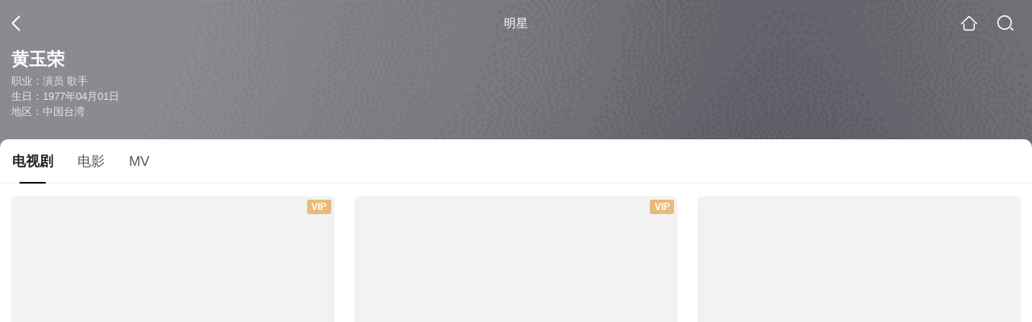

--- FILE ---
content_type: text/html;charset=UTF-8
request_url: https://v.soso.com/star?query=%E9%BB%84%E7%8E%89%E8%8D%A3&spver=
body_size: 9288
content:
<!DOCTYPE html><html lang="zh-cn" data-env="production" data-tag="video-wap-20251121141918"><head>
        <title>黄玉荣演过的电视剧_黄玉荣电视剧全集_黄玉荣最新电视剧作品</title>
        <meta name="title" content="黄玉荣演过的电视剧_黄玉荣电视剧全集_黄玉荣最新电视剧作品"/>
        <meta name="keywords" content='黄玉荣电视剧，黄玉荣更新电视剧，黄玉荣演过的电视剧'/>
        <meta name="description" content='黄玉荣的14部电视剧，《牵手向明天》-言情剧，《但愿人长久》-剧情剧，《仙女不下凡》...在线观看黄玉荣演过电视剧'/><script>window.UIGS_PARA={"pagetype":"star","query":"%E9%BB%84%E7%8E%89%E8%8D%A3","pageversion":"other","short_result":0,"qo":0,"spver":0,"tab_type":"all","catetype":"","star":"%BB%C6%D3%F1%C8%D9","abtest":"9","uuid":"f179c623-d351-4305-a67d-fe26e44a7f56","suuid":"f179c623-d351-4305-a67d-fe26e44a7f56"}</script><script>window.qua = ''</script><meta charset="UTF-8"><meta name="viewport" content="width=device-width,minimum-scale=1,maximum-scale=1,user-scalable=no"><meta name="format-detection" content="telephone=no"><meta name="format-detection" content="address=no"><meta itemprop="name"><meta itemprop="image"><meta itemprop="description" name="description"><meta name="reqinfo" content="uuid:f179c623-d351-4305-a67d-fe26e44a7f56, server:11.162.180.23, time:2026-01-19 02:18:33, idc:hd3"><meta name="renderer" content="webkit"><meta name="apple-mobile-web-app-capable" content="yes"><meta http-equiv="X-UA-Compatible" content="IE=edge, chrome=1"><meta http-equiv="cache-control" content="max-age=0"><meta http-equiv="cache-control" content="no-cache"><meta http-equiv="pragma" content="no-cache"><meta http-equiv="expires" content="0"><meta name="format-detection" content="telephone=no"><link type="image/x-icon" href="//dlweb.sogoucdn.com/translate/favicon.ico?v=20180424" rel="icon"><link type="image/x-icon" href="//dlweb.sogoucdn.com/translate/favicon.ico?v=20180424" rel="Shortcut Icon"><link type="image/x-icon" href="//dlweb.sogoucdn.com/translate/favicon.ico?v=20180424" rel="bookmark"><link rel="apple-touch-icon-precomposed" href="//dlweb.sogoucdn.com/logo/images/2018/apple-touch-icon.png"><link rel="preload" href="//dlweb.sogoucdn.com/vs/static/js/vsbundle.3ed018b1.js" as="script" crossorigin="anonymous"><script>var TencentGDT=[],sogou_un=[],__het=Date.now()</script><link rel="preload" href="//search.sogoucdn.com/video/wap/static/js/vendors.e1b2cbb4.js" as="script"><link rel="preload" href="//search.sogoucdn.com/video/wap/static/css/app.ba82c416.css" as="style"><link rel="preload" href="//search.sogoucdn.com/video/wap/static/js/app.bb127627.js" as="script"><link rel="preload" href="//search.sogoucdn.com/video/wap/static/css/12.a0f4c723.css" as="style"><link rel="preload" href="//search.sogoucdn.com/video/wap/static/js/starDetail.81aae5a0.js" as="script"><link rel="preload" href="//search.sogoucdn.com/video/wap/static/css/0.cc712a9f.css" as="style"><link rel="preload" href="//search.sogoucdn.com/video/wap/static/js/common.6e5eb3d5.js" as="script"><link rel="prefetch" href="//search.sogoucdn.com/video/wap/static/css/10.05b9f808.css"><link rel="prefetch" href="//search.sogoucdn.com/video/wap/static/css/11.5fb6ad96.css"><link rel="prefetch" href="//search.sogoucdn.com/video/wap/static/css/13.1243316d.css"><link rel="prefetch" href="//search.sogoucdn.com/video/wap/static/css/14.08e778d1.css"><link rel="prefetch" href="//search.sogoucdn.com/video/wap/static/css/15.442fde2d.css"><link rel="prefetch" href="//search.sogoucdn.com/video/wap/static/css/16.bba3c5c1.css"><link rel="prefetch" href="//search.sogoucdn.com/video/wap/static/css/18.72927878.css"><link rel="prefetch" href="//search.sogoucdn.com/video/wap/static/css/2.5d2daf07.css"><link rel="prefetch" href="//search.sogoucdn.com/video/wap/static/css/3.76c01cc3.css"><link rel="prefetch" href="//search.sogoucdn.com/video/wap/static/css/4.0781afcc.css"><link rel="prefetch" href="//search.sogoucdn.com/video/wap/static/css/5.3a7f095d.css"><link rel="prefetch" href="//search.sogoucdn.com/video/wap/static/css/7.5f3b6df5.css"><link rel="prefetch" href="//search.sogoucdn.com/video/wap/static/css/8.06219d66.css"><link rel="prefetch" href="//search.sogoucdn.com/video/wap/static/css/9.cc4f85bc.css"><link rel="prefetch" href="//search.sogoucdn.com/video/wap/static/js/18.78ed030b.js"><link rel="prefetch" href="//search.sogoucdn.com/video/wap/static/js/cartoonDetail.38aee880.js"><link rel="prefetch" href="//search.sogoucdn.com/video/wap/static/js/classList.217ce64a.js"><link rel="prefetch" href="//search.sogoucdn.com/video/wap/static/js/home.cd134e63.js"><link rel="prefetch" href="//search.sogoucdn.com/video/wap/static/js/hotsugg.1b923809.js"><link rel="prefetch" href="//search.sogoucdn.com/video/wap/static/js/movieDetail.96ff7d50.js"><link rel="prefetch" href="//search.sogoucdn.com/video/wap/static/js/movieSimpleDetail.91e58367.js"><link rel="prefetch" href="//search.sogoucdn.com/video/wap/static/js/playlist.179a05fc.js"><link rel="prefetch" href="//search.sogoucdn.com/video/wap/static/js/qlist.4718a17a.js"><link rel="prefetch" href="//search.sogoucdn.com/video/wap/static/js/savideo.cb6acd9f.js"><link rel="prefetch" href="//search.sogoucdn.com/video/wap/static/js/search.17a82174.js"><link rel="prefetch" href="//search.sogoucdn.com/video/wap/static/js/summary.f18fc252.js"><link rel="prefetch" href="//search.sogoucdn.com/video/wap/static/js/teleplayDetail.375859b1.js"><link rel="prefetch" href="//search.sogoucdn.com/video/wap/static/js/tvshowDetail.14412de0.js"><link rel="prefetch" href="//search.sogoucdn.com/video/wap/static/js/uploader.b47c530a.js"><link rel="stylesheet" href="//search.sogoucdn.com/video/wap/static/css/app.ba82c416.css"><link rel="stylesheet" href="//search.sogoucdn.com/video/wap/static/css/12.a0f4c723.css"><link rel="stylesheet" href="//search.sogoucdn.com/video/wap/static/css/0.cc712a9f.css"></head><body>   <div id="videoApp" data-server-rendered="true" class="footer-sticky-wrapper" style="min-height:calc(100% - 105px);padding-bottom:0px;"><div><div><div class="star-home-top"><div class="star-top"><div class="star-top-bg"><div class="star-top-bg-default" style="display:none;"></div> <div class="star-top-bg-img" style="display:none;"><img src=""> <div class="star-top-bg-img-after"></div></div></div> <div class="top-header"><a uigs="head_back" href="javascript:history.go(-1)" class="back"></a> <h1>明星</h1> <a href="/?source=node&amp;spver=" uigs="head_home" class="home"></a> <a href="/hotsugg?spver=" uigs="head_search" class="search"></a></div> <div class="star-top-content"><div class="star-top-content-img" style="display:none;"><div class="currency-img currency-error-img default-sogou"><img src="" alt=" " class="currency-default-img"></div></div> <div class="star-top-content-info"><h3 class="star-name">
        黄玉荣
      </h3> <div><p>
          职业：演员 歌手
        </p> <p>
          生日：1977年04月01日
        </p> <p>
          地区：中国台湾
        </p></div></div></div> <div class="star-bottom"></div> <div class="star-top-nav"><div class="star-top-nav-box"><a class="cur">
        电视剧
      </a><a>
        电影
      </a><a>
        MV
      </a></div></div></div></div> <div><div style="display:;"><div><ul class="search-class-list-common"><li class="search-class-list-li"><a href="/teleplay/orswyzlqnrqxsxzrgi2dsmijy6r4vvwp6lb7pthm.html" uigs="out_teleplay" title="牵手向明天" class="class-item"><div class="search-class-img"><div class="fee-logo"><div><!----> <!----> <div class="vip-logo-film">
    VIP
  </div></div></div> <div class="currency-img currency-error-img default-sogou"><img src="" alt=" " class="currency-default-img"></div> <!----> <!----> <div class="teleplay-jishu"><span>
              20集全
            </span></div></div> <p class="search-class-name">牵手向明天</p></a> <div style="display: none"><!--n--></div></li><li class="search-class-list-li"><a href="/teleplay/orswyzlqnrqxsxzwgyzdsnrtbg22xvfyzdf3hjf6ym.html" uigs="out_teleplay" title="但愿人长久" class="class-item"><div class="search-class-img"><div class="fee-logo"><div><!----> <!----> <div class="vip-logo-film">
    VIP
  </div></div></div> <div class="currency-img currency-error-img default-sogou"><img src="" alt=" " class="currency-default-img"></div> <!----> <!----> <div class="teleplay-jishu"><span>
              更新至23集
            </span></div></div> <p class="search-class-name">但愿人长久</p></a> <div style="display: none"><!--n--></div></li><li class="search-class-list-li"><a href="/teleplay/orswyzlqnrqxsxzvha3deobsbhh4trnowk547qvxwi.html" uigs="out_teleplay" title="仙女不下凡" class="class-item"><div class="search-class-img"><!----> <div class="currency-img currency-error-img default-sogou"><img src="" alt=" " class="currency-default-img"></div> <!----> <!----> <div class="teleplay-jishu"><!----></div></div> <p class="search-class-name">仙女不下凡</p></a> <div style="display: none"><!--n--></div></li><li class="search-class-list-li"><a href="/teleplay/orswyzlqnrqxsxzrgi4dccnqv3d6trfhw6rmvjq.html" uigs="out_teleplay" title="爱情魔发师" class="class-item"><div class="search-class-img"><!----> <div class="currency-img currency-error-img default-sogou"><img src="" alt=" " class="currency-default-img"></div> <!----> <!----> <div class="teleplay-jishu"><!----></div></div> <p class="search-class-name">爱情魔发师</p></a> <div style="display: none"><!--n--></div></li><li class="search-class-list-li"><a href="/teleplay/orswyzlqnrqxsxzrha4tmcn3vdfppt6cwxcnjpfwva.html" uigs="out_teleplay" title="花树下的约定" class="class-item"><div class="search-class-img"><!----> <div class="currency-img currency-error-img default-sogou"><img src="" alt=" " class="currency-default-img"></div> <!----> <!----> <div class="teleplay-jishu"><!----></div></div> <p class="search-class-name">花树下的约定</p></a> <div style="display: none"><!--n--></div></li><li class="search-class-list-li"><a href="/teleplay/orswyzlqnrqxsxzrga3tinbtbhgozt6cywxmrs6qyq.html" uigs="out_teleplay" title="天下女人心" class="class-item"><div class="search-class-img"><!----> <div class="currency-img currency-error-img default-sogou"><img src="" alt=" " class="currency-default-img"></div> <!----> <!----> <div class="teleplay-jishu"><!----></div></div> <p class="search-class-name">天下女人心</p></a> <div style="display: none"><!--n--></div></li><li class="search-class-list-li"><a href="/teleplay/orswyzlqnrqxsxzshaztkcon6xl5hmpey7qm3xa.html" uigs="out_teleplay" title="王子变青蛙" class="class-item"><div class="search-class-img"><!----> <div class="currency-img currency-error-img default-sogou"><img src="" alt=" " class="currency-default-img"></div> <!----> <!----> <div class="teleplay-jishu"><!----></div></div> <p class="search-class-name">王子变青蛙</p></a> <div style="display: none"><!--n--></div></li><li class="search-class-list-li"><a href="/teleplay/orswyzlqnrqxsxzugmydqobybg44fqnvxoudembrgm.html" uigs="out_teleplay" title="孤恋花2013" class="class-item"><div class="search-class-img"><!----> <div class="currency-img currency-error-img default-sogou"><img src="" alt=" " class="currency-default-img"></div> <!----> <!----> <div class="teleplay-jishu"><!----></div></div> <p class="search-class-name">孤恋花2013</p></a> <div style="display: none"><!--n--></div></li><li class="search-class-list-li"><a href="/teleplay/orswyzlqnrqxsxzrgy2tsnzqbhh3ps5vzsum3znq27e57tpcwsvq.html" uigs="out_teleplay" title="戏说台湾白蛇外传" class="class-item"><div class="search-class-img"><!----> <div class="currency-img currency-error-img default-sogou"><img src="" alt=" " class="currency-default-img"></div> <!----> <!----> <div class="teleplay-jishu"><!----></div></div> <p class="search-class-name">戏说台湾白蛇外传</p></a> <div style="display: none"><!--n--></div></li><li class="search-class-list-li"><a href="/teleplay/orswyzlqnrqxsxzug43doobybhh3ps5vzsum3zowv3l5hrfyxhw4j4i.html" uigs="out_teleplay" title="戏说台湾之子母鬼鸟" class="class-item"><div class="search-class-img"><!----> <div class="currency-img currency-error-img default-sogou"><img src="" alt=" " class="currency-default-img"></div> <!----> <!----> <div class="teleplay-jishu"><!----></div></div> <p class="search-class-name">戏说台湾之子母鬼鸟</p></a> <div style="display: none"><!--n--></div></li><li class="search-class-list-li"><a href="/teleplay/orswyzlqnrqxsxzrgi4tmcnqv3e47r5hxxymhqgdxq.html" uigs="out_teleplay" title="爱上千金美眉" class="class-item"><div class="search-class-img"><!----> <div class="currency-img currency-error-img default-sogou"><img src="" alt=" " class="currency-default-img"></div> <!----> <!----> <div class="teleplay-jishu"><!----></div></div> <p class="search-class-name">爱上千金美眉</p></a> <div style="display: none"><!--n--></div></li><li class="search-class-list-li"><a href="/teleplay/orswyzlqnrqxsxzrgi2teoijyhcnlkzt22xlr7oe54.html" uigs="out_teleplay" title="聊斋3之庚娘" class="class-item"><div class="search-class-img"><!----> <div class="currency-img currency-error-img default-sogou"><img src="" alt=" " class="currency-default-img"></div> <!----> <!----> <div class="teleplay-jishu"><!----></div></div> <p class="search-class-name">聊斋3之庚娘</p></a> <div style="display: none"><!--n--></div></li><li class="search-class-list-li"><a href="/teleplay/orswyzlqnrqxsxzxgmztanzzbg2lvn7hwcxlvu5r34.html" uigs="out_teleplay" title="春风爱河边" class="class-item"><div class="search-class-img"><!----> <div class="currency-img currency-error-img default-sogou"><img src="" alt=" " class="currency-default-img"></div> <!----> <!----> <div class="teleplay-jishu"><!----></div></div> <p class="search-class-name">春风爱河边</p></a> <div style="display: none"><!--n--></div></li><li class="search-class-list-li"><a href="/teleplay/orswyzlqnrqxsxzuheydenjsbhfk5qhpxhylxkgp4m.html" uigs="out_teleplay" title="十里桂花香" class="class-item"><div class="search-class-img"><!----> <div class="currency-img currency-error-img default-sogou"><img src="" alt=" " class="currency-default-img"></div> <!----> <!----> <div class="teleplay-jishu"><!----></div></div> <p class="search-class-name">十里桂花香</p></a> <div style="display: none"><!--n--></div></li> <li class="search-class-list-li"></li></ul> <div class="loading-result"></div></div></div></div><div><div style="display:none;"><div><ul class="search-class-list-common"><li class="search-class-list-li"><a href="/movie/mzuwy3k7geytcojxgy4qttfiwgy3hl56yxg63txf.html" uigs="out_film" title="台北朝九晚五" class="class-item"><div class="search-class-img"><!----> <div class="currency-img currency-error-img default-sogou"><img src="" alt=" " class="currency-default-img"></div> <div class="search-class-score"><span></span></div> <!----> <div class="teleplay-jishu"><!----></div></div> <p class="search-class-name">台北朝九晚五</p></a> <div style="display: none"><!--n--></div></li> <!----></ul> <div class="loading-result"></div></div></div></div><div><div style="display:none;"><div id="list_video" class="list_video"><ul class="short-video-ul"><li ourl="https://wapv.sogou.com/play?type=redirect&amp;link=gi3gczjxgu3wkn3bmq2dmnjrgbrwmmdggfsgmmtgmy3tmmdcgfrasmjxgy4donrqgmytgclon5zg2ylml5ygyylzbfuhi5dqhixs66joofys4y3pnuxw4l3zofys63lwf53c66jqgaztintdmrqxanzonb2g23b7ifcfiqkhhvzw65lhn52xay3noy&amp;query=%BB%C6%D3%F1%C8%D9"><a data-report="0" data-exposed="false" href="/play?type=redirect&amp;link=gi3gczjxgu3wkn3bmq2dmnjrgbrwmmdggfsgmmtgmy3tmmdcgfrasmjxgy4donrqgmytgclon5zg2ylml5ygyylzbfuhi5dqhixs66joofys4y3pnuxw4l3zofys63lwf53c66jqgaztintdmrqxanzonb2g23b7ifcfiqkhhvzw65lhn52xay3noy&amp;query=%BB%C6%D3%F1%C8%D9" ourl="http://y.qq.com/n/yqq/mv/v/y00346cdap7.html?ADTAG=sougoupcmv" uigs="out_mv" uigsparams="play_type=video&amp;play_url=http%3A%2F%2Fy.qq.com%2Fn%2Fyqq%2Fmv%2Fv%2Fy00346cdap7.html%3FADTAG%3Dsougoupcmv&amp;play_site=y.qq.com"><div class="video-img"><!----> <div class="duration"></div> <div class="currency-img currency-error-img default-sogou"><div class="normal-img"><img src="https://img01.sogoucdn.com/v2/thumb/retype_exclude_gif/ext/auto/q/80/crop/xy/ai/w/340/h/200/resize/w/340?appid=201005&amp;sign=7d5f28fafbe7414e2f084d60f55d6671&amp;url=http%3A%2F%2Fimg02.sogoucdn.com%2Fapp%2Fa%2F200738%2Fd5994552a96d7a9ac44e55353d71f330" alt=" " class="currency-default-img" style="display:;"></div></div></div> <div class="video-detail"><h3 class="short-video-title">东海小王子</h3> <!----></div></a> <div style="display: none"><!--v--></div> <!----></li></ul> <div class="loading-result"></div></div></div></div> <div class="dt-gotop" style="display:none;"><div class="dt-gotop-arrow"></div></div></div> <div style="display: none"><!--star--></div></div> <div class="wap-footer"><!----></div></div><script>window.__INITIAL_STATE__={"route":{"name":"star","path":"\u002Fstar","hash":"","query":{"query":"黄玉荣"},"params":{},"fullPath":"\u002Fstar?query=%E9%BB%84%E7%8E%89%E8%8D%A3","meta":{"mtype":"star"},"from":{"name":null,"path":"\u002F","hash":"","query":{},"params":{},"fullPath":"\u002F","meta":{}}},"common":{"$config":{"uuid":"f179c623-d351-4305-a67d-fe26e44a7f56","wuid":1768760313065,"abtest":"9","debug":"off","loadTime":1768760313067,"userAgent":"mozilla\u002F5.0 (macintosh; intel mac os x 10_15_7) applewebkit\u002F537.36 (khtml, like gecko) chrome\u002F131.0.0.0 safari\u002F537.36; claudebot\u002F1.0; +claudebot@anthropic.com)","isNa":"0","noHead":false,"hippyVersion":false,"qua":"","wxAppEnable":0,"wxAppVersion":"","xWebEnable":0,"iskd":0,"qbid":"","isHitKd":"1","guid":"","hitSnapshot":"0","isHitQBResult":true,"isHitBarrierFree":false,"tabExpInfo":{},"qimei36":"","approveToken":"","idc":"hd3","isSupportNa":false},"loadingFinished":false},"star":{"head":"\n        \u003Ctitle\u003E黄玉荣演过的电视剧_黄玉荣电视剧全集_黄玉荣最新电视剧作品\u003C\u002Ftitle\u003E\n        \u003Cmeta name=\"title\" content=\"黄玉荣演过的电视剧_黄玉荣电视剧全集_黄玉荣最新电视剧作品\"\u002F\u003E\n        \u003Cmeta name=\"keywords\" content='黄玉荣电视剧，黄玉荣更新电视剧，黄玉荣演过的电视剧'\u002F\u003E\n        \u003Cmeta name=\"description\" content='黄玉荣的14部电视剧，《牵手向明天》-言情剧，《但愿人长久》-剧情剧，《仙女不下凡》...在线观看黄玉荣演过电视剧'\u002F\u003E\u003Cscript\u003Ewindow.UIGS_PARA={\"pagetype\":\"star\",\"query\":\"%E9%BB%84%E7%8E%89%E8%8D%A3\",\"pageversion\":\"other\",\"short_result\":0,\"qo\":0,\"spver\":0,\"tab_type\":\"all\",\"catetype\":\"\",\"star\":\"%BB%C6%D3%F1%C8%D9\",\"abtest\":\"9\",\"uuid\":\"f179c623-d351-4305-a67d-fe26e44a7f56\",\"suuid\":\"f179c623-d351-4305-a67d-fe26e44a7f56\"}\u003C\u002Fscript\u003E","query":"黄玉荣","searchData":{"type":"star_summary","star":"黄玉荣","entity":[{"doctype":"teleplay","role":"starring","doctypeName":"电视剧"},{"doctype":"film","role":"starring","doctypeName":"电影"},{"doctype":"mv","role":"starring","doctypeName":"MV"}],"detail":{"v_width":"0","baidu_baike":"http:\u002F\u002Fbaike.baidu.com\u002Fview\u002F20118.htm","sogou_image":"","name":"黄玉荣","weight":"69","introduction":"黄玉荣，台湾著名团体183 club成员。参加了多部偶像剧集的拍摄，并随183 club参加多次活动。随着团队中的祝钒刚和颜行书的离开，黄玉荣渐渐担任了团内的主唱部分，由他诠释的多个角色也受到观众的喜爱与肯定。","work":["演员","歌手"],"live_place":"e_62b63e7c39285cd39dde1741f357950c:台湾 台北市","height":"176","v_height":"0","alias":"Ehlo;巩巩;黄玉荣;ehlo;黄玉;Huang Yu Rong;Ehlo Huang;EHLO HUANG","birth_place":"中国台湾","birth_date":"1977-04-01","person_id":"m_989db8f956e7799212f01fbb09937fc1","xingzuo":"白羊座","nation":"","id":"5188","relation":[["拍档","王少伟",""],["拍档","祝钒刚","http:\u002F\u002Fimg04.sogoucdn.com\u002Fapp\u002Fa\u002F100520060\u002F309243e8a61fc8e012fe2762424c3217"],["拍档","明道","http:\u002F\u002Fimg03.sogoucdn.com\u002Fapp\u002Fa\u002F100520060\u002Fffa988ffc1835cf81836e25d0a89fbaa"],["拍档","颜行书","http:\u002F\u002Fimg02.sogoucdn.com\u002Fapp\u002Fa\u002F100520060\u002F7a38437fc18db34b28d14ec7a5d09328"]],"sina_weibo_id":"1756761761","birthDate":"1977年04月01日"},"is_making_news":"0","selected":"teleplay","selectedIndex":0},"starEntity":{"type":"star_entity","entity":[{"doctype":"teleplay","role":"starring","matches":"14","totalitems":"14","results":[{"dockey":"teleplay_12491","doctype":"1","name":"牵手向明天","style":"言情","zone":"台湾;港台;中国","year":"2003","starring":"黄仲昆;黄玉荣;李元伯;戈伟如;陈浩民;萧淑慎","director":"沈怡;余威德","shengyou":"","emcee":"","duration":"0","v_picurl":"https:\u002F\u002Fimg03.sogoucdn.com\u002Fv2\u002Fthumb\u002Fretype_exclude_gif\u002Fext\u002Fauto\u002Fq\u002F80\u002Fcrop\u002Fxy\u002Fai\u002Fw\u002F258\u002Fh\u002F360\u002Fresize\u002Fw\u002F258?appid=201005&sign=56b62c73458fbc2edf993d750f4e7cb8&url=http%3A%2F%2Fimg01.sogoucdn.com%2Fapp%2Fa%2F07%2F281278766f5f9986efe3af32e5f650fa","v_width":"448","v_height":"672","score":"7.9","hit_count":"1","ipad_play_for_list":{"fee":"1","episode":"20","finish_episode":"20"},"release_time":"","tiny_url":"\u002Fteleplay\u002Forswyzlqnrqxsxzrgi2dsmijy6r4vvwp6lb7pthm.html","url":"\u002Fteleplay\u002Forswyzlqnrqxsxzrgi2dsmijy6r4vvwp6lb7pthm.html","picurl":"https:\u002F\u002Fimg03.sogoucdn.com\u002Fv2\u002Fthumb\u002Fretype_exclude_gif\u002Fext\u002Fauto\u002Fq\u002F80\u002Fcrop\u002Fxy\u002Fai\u002Fw\u002F258\u002Fh\u002F360\u002Fresize\u002Fw\u002F258?appid=201005&sign=56b62c73458fbc2edf993d750f4e7cb8&url=http%3A%2F%2Fimg01.sogoucdn.com%2Fapp%2Fa%2F07%2F281278766f5f9986efe3af32e5f650fa"},{"dockey":"teleplay_662963","doctype":"1","name":"但愿人长久","style":"剧情;传记","zone":"中国大陆;中国台湾;台湾","year":"2024","starring":"陈妍希;何润东;江珊;彭冠英;侯勇;吕一;倪虹洁;张晨光;寇世勋;吴大维;李凤绪;林炜;李丽凤;张琼姿;吴婉君;郝洋;庹宗华;周厚安;王璐瑶;卫莱;许之糯;张倩;陈冠男;秦勇;李锦飞;杨霖;向小乔;廖芷晴;夏志卿;朵尔娜;马晨;吴建荣;肖辉;蔡湘宜;李文安;李田禹;黄玉荣;张扬;卜文革;陈洪;张军锋","director":"吴蒙恩","shengyou":"","emcee":"","duration":"0","v_picurl":"https:\u002F\u002Fimg03.sogoucdn.com\u002Fv2\u002Fthumb\u002Fretype_exclude_gif\u002Fext\u002Fauto\u002Fq\u002F80\u002Fcrop\u002Fxy\u002Fai\u002Fw\u002F258\u002Fh\u002F360\u002Fresize\u002Fw\u002F258?appid=201005&sign=9a1f74d138d168481aaaf2d35de30035&url=http%3A%2F%2Fimg02.sogoucdn.com%2Fapp%2Fa%2F200803%2Fc2b31935dee3c52f4fade4878e512e3a","v_width":"270","v_height":"378","score":"6.5","hit_count":"47","ipad_play_for_list":{"fee":"1","episode":"23","finish_episode":"48"},"release_time":"","tiny_url":"\u002Fteleplay\u002Forswyzlqnrqxsxzwgyzdsnrtbg22xvfyzdf3hjf6ym.html","url":"\u002Fteleplay\u002Forswyzlqnrqxsxzwgyzdsnrtbg22xvfyzdf3hjf6ym.html","picurl":"https:\u002F\u002Fimg03.sogoucdn.com\u002Fv2\u002Fthumb\u002Fretype_exclude_gif\u002Fext\u002Fauto\u002Fq\u002F80\u002Fcrop\u002Fxy\u002Fai\u002Fw\u002F258\u002Fh\u002F360\u002Fresize\u002Fw\u002F258?appid=201005&sign=9a1f74d138d168481aaaf2d35de30035&url=http%3A%2F%2Fimg02.sogoucdn.com%2Fapp%2Fa%2F200803%2Fc2b31935dee3c52f4fade4878e512e3a"},{"dockey":"teleplay_586282","doctype":"1","name":"仙女不下凡","style":"","zone":"中国台湾;台湾","year":"2011","starring":"李淑桢;检场;林嘉俐;黄玉荣;张静之;谢琼煖","director":"邓安宁","shengyou":"","emcee":"","duration":"0","v_picurl":"https:\u002F\u002Fimg03.sogoucdn.com\u002Fv2\u002Fthumb\u002Fretype_exclude_gif\u002Fext\u002Fauto\u002Fq\u002F80\u002Fcrop\u002Fxy\u002Fai\u002Fw\u002F258\u002Fh\u002F360\u002Fresize\u002Fw\u002F258?appid=201005&sign=45153b700c06087e65abf127c23938fa&url=http%3A%2F%2Fimg04.sogoucdn.com%2Fapp%2Fa%2F200803%2Fa90c03f6212964487913440ade314739","v_width":"400","v_height":"267","score":"","hit_count":"1","ipad_play_for_list":{},"release_time":"","tiny_url":"\u002Fteleplay\u002Forswyzlqnrqxsxzvha3deobsbhh4trnowk547qvxwi.html","url":"\u002Fteleplay\u002Forswyzlqnrqxsxzvha3deobsbhh4trnowk547qvxwi.html","picurl":"https:\u002F\u002Fimg03.sogoucdn.com\u002Fv2\u002Fthumb\u002Fretype_exclude_gif\u002Fext\u002Fauto\u002Fq\u002F80\u002Fcrop\u002Fxy\u002Fai\u002Fw\u002F258\u002Fh\u002F360\u002Fresize\u002Fw\u002F258?appid=201005&sign=45153b700c06087e65abf127c23938fa&url=http%3A%2F%2Fimg04.sogoucdn.com%2Fapp%2Fa%2F200803%2Fa90c03f6212964487913440ade314739"},{"dockey":"teleplay_1281","doctype":"1","name":"爱情魔发师","style":"搞笑;浪漫;爱情;偶像","zone":"台湾;港台;中国;国语","year":"2006","starring":"明道;曾之乔;黄玉荣;王绍伟;林美贞","director":"刘俊杰","shengyou":"","emcee":"","duration":"0","v_picurl":"https:\u002F\u002Fimg01.sogoucdn.com\u002Fv2\u002Fthumb\u002Fretype_exclude_gif\u002Fext\u002Fauto\u002Fq\u002F80\u002Fcrop\u002Fxy\u002Fai\u002Fw\u002F258\u002Fh\u002F360\u002Fresize\u002Fw\u002F258?appid=201005&sign=09e9bc1b8b97bfac6dc0b577db539143&url=http%3A%2F%2Fimg03.store.sogou.com%2Fapp%2Fa%2F07%2Fef5eaaa32719cfc852df762767c900c9","v_width":"240","v_height":"320","score":"6","hit_count":"1","ipad_play_for_list":{},"release_time":"","tiny_url":"\u002Fteleplay\u002Forswyzlqnrqxsxzrgi4dccnqv3d6trfhw6rmvjq.html","url":"\u002Fteleplay\u002Forswyzlqnrqxsxzrgi4dccnqv3d6trfhw6rmvjq.html","picurl":"https:\u002F\u002Fimg01.sogoucdn.com\u002Fv2\u002Fthumb\u002Fretype_exclude_gif\u002Fext\u002Fauto\u002Fq\u002F80\u002Fcrop\u002Fxy\u002Fai\u002Fw\u002F258\u002Fh\u002F360\u002Fresize\u002Fw\u002F258?appid=201005&sign=09e9bc1b8b97bfac6dc0b577db539143&url=http%3A%2F%2Fimg03.store.sogou.com%2Fapp%2Fa%2F07%2Fef5eaaa32719cfc852df762767c900c9"},{"dockey":"teleplay_1896","doctype":"1","name":"花树下的约定","style":"现代;偶像;言情","zone":"中国台湾;台湾;港台;中国;国语","year":"2008","starring":"黄玉荣;许仁杰;陈靖婕;蓝钧天;谢琼煖;王琄","director":"蒋孝立","shengyou":"","emcee":"","duration":"0","v_picurl":"https:\u002F\u002Fimg02.sogoucdn.com\u002Fv2\u002Fthumb\u002Fretype_exclude_gif\u002Fext\u002Fauto\u002Fq\u002F80\u002Fcrop\u002Fxy\u002Fai\u002Fw\u002F258\u002Fh\u002F360\u002Fresize\u002Fw\u002F258?appid=201005&sign=94761c647e2ffa1c2243f99a74672820&url=http%3A%2F%2Fimg02.sogoucdn.com%2Fapp%2Fa%2F200803%2F00f5cfafaed183bf29bbcea6f7b5fbb7","v_width":"338","v_height":"459","score":"","hit_count":"1","ipad_play_for_list":{},"release_time":"","tiny_url":"\u002Fteleplay\u002Forswyzlqnrqxsxzrha4tmcn3vdfppt6cwxcnjpfwva.html","url":"\u002Fteleplay\u002Forswyzlqnrqxsxzrha4tmcn3vdfppt6cwxcnjpfwva.html","picurl":"https:\u002F\u002Fimg02.sogoucdn.com\u002Fv2\u002Fthumb\u002Fretype_exclude_gif\u002Fext\u002Fauto\u002Fq\u002F80\u002Fcrop\u002Fxy\u002Fai\u002Fw\u002F258\u002Fh\u002F360\u002Fresize\u002Fw\u002F258?appid=201005&sign=94761c647e2ffa1c2243f99a74672820&url=http%3A%2F%2Fimg02.sogoucdn.com%2Fapp%2Fa%2F200803%2F00f5cfafaed183bf29bbcea6f7b5fbb7"},{"dockey":"teleplay_107443","doctype":"1","name":"天下女人心","style":"爱情;都市","zone":"台湾;港台;中国;其它","year":"2012","starring":"黄少祺;亮哲;星卉;杨庆煌;黄玉荣;连静雯;陈冠霖;简沛恩;郑志伟;况明洁;夏靖庭;霍正奇;林佑星","director":"刘建律","shengyou":"","emcee":"","duration":"0","v_picurl":"https:\u002F\u002Fimg03.sogoucdn.com\u002Fv2\u002Fthumb\u002Fretype_exclude_gif\u002Fext\u002Fauto\u002Fq\u002F80\u002Fcrop\u002Fxy\u002Fai\u002Fw\u002F258\u002Fh\u002F360\u002Fresize\u002Fw\u002F258?appid=201005&sign=fceefd45b4c12bdfa93d30bf49f8d5f1&url=http%3A%2F%2Fimg01.sogoucdn.com%2Fapp%2Fa%2F07%2Fcd7c539b8d19c6629e14e5507bb38a7d","v_width":"240","v_height":"320","score":"","hit_count":"1","ipad_play_for_list":{},"release_time":"","tiny_url":"\u002Fteleplay\u002Forswyzlqnrqxsxzrga3tinbtbhgozt6cywxmrs6qyq.html","url":"\u002Fteleplay\u002Forswyzlqnrqxsxzrga3tinbtbhgozt6cywxmrs6qyq.html","picurl":"https:\u002F\u002Fimg03.sogoucdn.com\u002Fv2\u002Fthumb\u002Fretype_exclude_gif\u002Fext\u002Fauto\u002Fq\u002F80\u002Fcrop\u002Fxy\u002Fai\u002Fw\u002F258\u002Fh\u002F360\u002Fresize\u002Fw\u002F258?appid=201005&sign=fceefd45b4c12bdfa93d30bf49f8d5f1&url=http%3A%2F%2Fimg01.sogoucdn.com%2Fapp%2Fa%2F07%2Fcd7c539b8d19c6629e14e5507bb38a7d"},{"dockey":"teleplay_2835","doctype":"1","name":"王子变青蛙","style":"言情;喜剧;剧情;爱情;都市;歌舞","zone":"台湾;港台;中国;国语","year":"2005","starring":"陈乔恩;明道;王少伟;赵小侨;黄玉荣;祝钒刚;隋棠;赵舜;安东尼;苏立欣;GINO;王绍伟;赵虹乔","director":"陈铭章;刘俊杰","shengyou":"","emcee":"","duration":"0","v_picurl":"https:\u002F\u002Fimg01.sogoucdn.com\u002Fv2\u002Fthumb\u002Fretype_exclude_gif\u002Fext\u002Fauto\u002Fq\u002F80\u002Fcrop\u002Fxy\u002Fai\u002Fw\u002F258\u002Fh\u002F360\u002Fresize\u002Fw\u002F258?appid=201005&sign=63fc406f615b6be713fc9c7c39840dd3&url=http%3A%2F%2Fimg02.sogoucdn.com%2Fapp%2Fa%2F100520052%2F73703a258d1b8092207899474ba0cdaa","v_width":"225","v_height":"320","score":"8","hit_count":"1","ipad_play_for_list":{},"release_time":"","tiny_url":"\u002Fteleplay\u002Forswyzlqnrqxsxzshaztkcon6xl5hmpey7qm3xa.html","url":"\u002Fteleplay\u002Forswyzlqnrqxsxzshaztkcon6xl5hmpey7qm3xa.html","picurl":"https:\u002F\u002Fimg01.sogoucdn.com\u002Fv2\u002Fthumb\u002Fretype_exclude_gif\u002Fext\u002Fauto\u002Fq\u002F80\u002Fcrop\u002Fxy\u002Fai\u002Fw\u002F258\u002Fh\u002F360\u002Fresize\u002Fw\u002F258?appid=201005&sign=63fc406f615b6be713fc9c7c39840dd3&url=http%3A%2F%2Fimg02.sogoucdn.com%2Fapp%2Fa%2F100520052%2F73703a258d1b8092207899474ba0cdaa"},{"dockey":"teleplay_430888","doctype":"1","name":"孤恋花2013","style":"偶像剧;爱情","zone":"台湾;港台;中国","year":"2013","starring":"韩瑜;霍正奇;伊正;高慧君;亮哲;吴佳珊;吴婉君;黄玉荣;太保;林小楼;陈子强","director":"张家政;冯兴华","shengyou":"","emcee":"","duration":"0","v_picurl":"https:\u002F\u002Fimg01.sogoucdn.com\u002Fv2\u002Fthumb\u002Fretype_exclude_gif\u002Fext\u002Fauto\u002Fq\u002F80\u002Fcrop\u002Fxy\u002Fai\u002Fw\u002F258\u002Fh\u002F360\u002Fresize\u002Fw\u002F258?appid=201005&sign=1aa6d44a202966a9fca2793fcb753ff7&url=http%3A%2F%2Fimg04.sogoucdn.com%2Fapp%2Fa%2F07%2F50d26a160d194315a89de608586cbb69","v_width":"240","v_height":"320","score":"5","hit_count":"1","ipad_play_for_list":{},"release_time":"","tiny_url":"\u002Fteleplay\u002Forswyzlqnrqxsxzugmydqobybg44fqnvxoudembrgm.html","url":"\u002Fteleplay\u002Forswyzlqnrqxsxzugmydqobybg44fqnvxoudembrgm.html","picurl":"https:\u002F\u002Fimg01.sogoucdn.com\u002Fv2\u002Fthumb\u002Fretype_exclude_gif\u002Fext\u002Fauto\u002Fq\u002F80\u002Fcrop\u002Fxy\u002Fai\u002Fw\u002F258\u002Fh\u002F360\u002Fresize\u002Fw\u002F258?appid=201005&sign=1aa6d44a202966a9fca2793fcb753ff7&url=http%3A%2F%2Fimg04.sogoucdn.com%2Fapp%2Fa%2F07%2F50d26a160d194315a89de608586cbb69"},{"dockey":"teleplay_165970","doctype":"1","name":"戏说台湾白蛇外传","style":"偶像;剧情;古装;奇幻;言情","zone":"台湾;港台;中国","year":"2013","starring":"黄玉荣;李燕;张维锡;李亮瑾","director":"林鹰","shengyou":"","emcee":"","duration":"0","v_picurl":"https:\u002F\u002Fimg04.sogoucdn.com\u002Fv2\u002Fthumb\u002Fretype_exclude_gif\u002Fext\u002Fauto\u002Fq\u002F80\u002Fcrop\u002Fxy\u002Fai\u002Fw\u002F258\u002Fh\u002F360\u002Fresize\u002Fw\u002F258?appid=201005&sign=d010a55862ae339828b251d538a3aab2&url=http%3A%2F%2Fimg03.sogoucdn.com%2Fapp%2Fa%2F07%2F964ac3e75cdca93470eb51b2ca5dbb96","v_width":"240","v_height":"320","score":"","hit_count":"1","ipad_play_for_list":{},"release_time":"","tiny_url":"\u002Fteleplay\u002Forswyzlqnrqxsxzrgy2tsnzqbhh3ps5vzsum3znq27e57tpcwsvq.html","url":"\u002Fteleplay\u002Forswyzlqnrqxsxzrgy2tsnzqbhh3ps5vzsum3znq27e57tpcwsvq.html","picurl":"https:\u002F\u002Fimg04.sogoucdn.com\u002Fv2\u002Fthumb\u002Fretype_exclude_gif\u002Fext\u002Fauto\u002Fq\u002F80\u002Fcrop\u002Fxy\u002Fai\u002Fw\u002F258\u002Fh\u002F360\u002Fresize\u002Fw\u002F258?appid=201005&sign=d010a55862ae339828b251d538a3aab2&url=http%3A%2F%2Fimg03.sogoucdn.com%2Fapp%2Fa%2F07%2F964ac3e75cdca93470eb51b2ca5dbb96"},{"dockey":"teleplay_476788","doctype":"1","name":"戏说台湾之子母鬼鸟","style":"剧情;奇幻;悬疑","zone":"中国台湾;台湾","year":"2014","starring":"叶华;黄玉荣;黄瑄媗;苗真;林奕妘;易淑寛;王政勋;林吟蔚;陈秀玲;候仁谦","director":"","shengyou":"","emcee":"","duration":"0","v_picurl":"https:\u002F\u002Fimg02.sogoucdn.com\u002Fv2\u002Fthumb\u002Fretype_exclude_gif\u002Fext\u002Fauto\u002Fq\u002F80\u002Fcrop\u002Fxy\u002Fai\u002Fw\u002F258\u002Fh\u002F360\u002Fresize\u002Fw\u002F258?appid=201005&sign=340e36985d22b9b41d462b0447d3264c&url=http%3A%2F%2Fimg01.sogoucdn.com%2Fapp%2Fa%2F200803%2Ffb7aaa9c24f7877a60d2a9e5a5d0f1a9","v_width":"270","v_height":"216","score":"5","hit_count":"1","ipad_play_for_list":{},"release_time":"","tiny_url":"\u002Fteleplay\u002Forswyzlqnrqxsxzug43doobybhh3ps5vzsum3zowv3l5hrfyxhw4j4i.html","url":"\u002Fteleplay\u002Forswyzlqnrqxsxzug43doobybhh3ps5vzsum3zowv3l5hrfyxhw4j4i.html","picurl":"https:\u002F\u002Fimg02.sogoucdn.com\u002Fv2\u002Fthumb\u002Fretype_exclude_gif\u002Fext\u002Fauto\u002Fq\u002F80\u002Fcrop\u002Fxy\u002Fai\u002Fw\u002F258\u002Fh\u002F360\u002Fresize\u002Fw\u002F258?appid=201005&sign=340e36985d22b9b41d462b0447d3264c&url=http%3A%2F%2Fimg01.sogoucdn.com%2Fapp%2Fa%2F200803%2Ffb7aaa9c24f7877a60d2a9e5a5d0f1a9"},{"dockey":"teleplay_1296","doctype":"1","name":"爱上千金美眉","style":"都市;言情","zone":"中国台湾;台湾;港台;中国","year":"2004","starring":"陈乔恩;许孟哲;黄玉荣;倪子钧;赵舜;孙协志;王仁甫;王俐人","director":"周晓鹏","shengyou":"","emcee":"","duration":"0","v_picurl":"https:\u002F\u002Fimg03.sogoucdn.com\u002Fv2\u002Fthumb\u002Fretype_exclude_gif\u002Fext\u002Fauto\u002Fq\u002F80\u002Fcrop\u002Fxy\u002Fai\u002Fw\u002F258\u002Fh\u002F360\u002Fresize\u002Fw\u002F258?appid=201005&sign=9c77ae0548c3f248ab94d900e92df9c1&url=http%3A%2F%2Fimg01.sogoucdn.com%2Fapp%2Fa%2F200803%2Ff885783ca354f68152dd1903352b640e","v_width":"300","v_height":"400","score":"6.1","hit_count":"1","ipad_play_for_list":{},"release_time":"","tiny_url":"\u002Fteleplay\u002Forswyzlqnrqxsxzrgi4tmcnqv3e47r5hxxymhqgdxq.html","url":"\u002Fteleplay\u002Forswyzlqnrqxsxzrgi4tmcnqv3e47r5hxxymhqgdxq.html","picurl":"https:\u002F\u002Fimg03.sogoucdn.com\u002Fv2\u002Fthumb\u002Fretype_exclude_gif\u002Fext\u002Fauto\u002Fq\u002F80\u002Fcrop\u002Fxy\u002Fai\u002Fw\u002F258\u002Fh\u002F360\u002Fresize\u002Fw\u002F258?appid=201005&sign=9c77ae0548c3f248ab94d900e92df9c1&url=http%3A%2F%2Fimg01.sogoucdn.com%2Fapp%2Fa%2F200803%2Ff885783ca354f68152dd1903352b640e"},{"dockey":"teleplay_12529","doctype":"1","name":"聊斋3之庚娘","style":"鬼怪;剧情;古装;奇幻","zone":"中国大陆;内地;中国;国产;国语","year":"2010","starring":"贾青;杜俊泽;杜玉明;萧蔷;邱泽;林文龙;亓达吉;孙协志;邵传勇;毛林林;王岗;王翔弘;康华;孙嘉;陈司翰;黄玉荣;薛凯琪;王笛;李庆祥;李威;吴廷烨;贡米;张茜;赖薇如;金珈","director":"黄伟明;黄祖权;金鳌勋","shengyou":"","emcee":"","duration":"0","v_picurl":"https:\u002F\u002Fimg01.sogoucdn.com\u002Fv2\u002Fthumb\u002Fretype_exclude_gif\u002Fext\u002Fauto\u002Fq\u002F80\u002Fcrop\u002Fxy\u002Fai\u002Fw\u002F258\u002Fh\u002F360\u002Fresize\u002Fw\u002F258?appid=201005&sign=85cf9549aa3bd0c44496d89b6980b497&url=http%3A%2F%2Fimg04.sogoucdn.com%2Fapp%2Fa%2F100520052%2Fbc51faeef5a58495c6382b71c6eda3ad","v_width":"240","v_height":"338","score":"5.8","hit_count":"1","ipad_play_for_list":{},"release_time":"","tiny_url":"\u002Fteleplay\u002Forswyzlqnrqxsxzrgi2teoijyhcnlkzt22xlr7oe54.html","url":"\u002Fteleplay\u002Forswyzlqnrqxsxzrgi2teoijyhcnlkzt22xlr7oe54.html","picurl":"https:\u002F\u002Fimg01.sogoucdn.com\u002Fv2\u002Fthumb\u002Fretype_exclude_gif\u002Fext\u002Fauto\u002Fq\u002F80\u002Fcrop\u002Fxy\u002Fai\u002Fw\u002F258\u002Fh\u002F360\u002Fresize\u002Fw\u002F258?appid=201005&sign=85cf9549aa3bd0c44496d89b6980b497&url=http%3A%2F%2Fimg04.sogoucdn.com%2Fapp%2Fa%2F100520052%2Fbc51faeef5a58495c6382b71c6eda3ad"},{"dockey":"teleplay_733079","doctype":"1","name":"春风爱河边","style":"剧情","zone":"中国台湾","year":"2017","starring":"李政颖;林玟谊;黄玉荣;王宇婕;陈慕义;张琼姿;吴铃山;何依霈;林义芳;丁国琳;林宜禾;吴政迪;周明增;刘晓忆;徐恺;张琴;高山峰;范足妹;苏炳宪;丁宁;陈熙锋;李英宏;蔡裴琳;段星卉;郑仲茵;卢彦泽;邱琦雯;周辰达;王建隆","director":"廖斐鸿;郑德华;随爱朋;林森","shengyou":"","emcee":"","duration":"0","v_picurl":"https:\u002F\u002Fimg02.sogoucdn.com\u002Fv2\u002Fthumb\u002Fretype_exclude_gif\u002Fext\u002Fauto\u002Fq\u002F80\u002Fcrop\u002Fxy\u002Fai\u002Fw\u002F258\u002Fh\u002F360\u002Fresize\u002Fw\u002F258?appid=201005&sign=d056cd26ad83f0516ea3f14088b5ae4a&url=http%3A%2F%2Fimg04.sogoucdn.com%2Fapp%2Fa%2F200803%2Fb84533a45d7dfeac525cf29ce50ac234","v_width":"270","v_height":"405","score":"","hit_count":"1","ipad_play_for_list":{},"release_time":"","tiny_url":"\u002Fteleplay\u002Forswyzlqnrqxsxzxgmztanzzbg2lvn7hwcxlvu5r34.html","url":"\u002Fteleplay\u002Forswyzlqnrqxsxzxgmztanzzbg2lvn7hwcxlvu5r34.html","picurl":"https:\u002F\u002Fimg02.sogoucdn.com\u002Fv2\u002Fthumb\u002Fretype_exclude_gif\u002Fext\u002Fauto\u002Fq\u002F80\u002Fcrop\u002Fxy\u002Fai\u002Fw\u002F258\u002Fh\u002F360\u002Fresize\u002Fw\u002F258?appid=201005&sign=d056cd26ad83f0516ea3f14088b5ae4a&url=http%3A%2F%2Fimg04.sogoucdn.com%2Fapp%2Fa%2F200803%2Fb84533a45d7dfeac525cf29ce50ac234"},{"dockey":"teleplay_490252","doctype":"1","name":"十里桂花香","style":"","zone":"台湾","year":"2009","starring":"曾宝仪;王琄;周咏训;樊光耀;梁正群;黄玉荣","director":"梁修身","shengyou":"","emcee":"","duration":"0","v_picurl":"https:\u002F\u002Fimg04.sogoucdn.com\u002Fv2\u002Fthumb\u002Fretype_exclude_gif\u002Fext\u002Fauto\u002Fq\u002F80\u002Fcrop\u002Fxy\u002Fai\u002Fw\u002F258\u002Fh\u002F360\u002Fresize\u002Fw\u002F258?appid=201005&sign=865f1af5cc34cde63df731b552016f10&url=http%3A%2F%2Fimg02.sogoucdn.com%2Fapp%2Fa%2F100520052%2Fb4f9875e83676a3df1e47c68ba6ac3aa","v_width":"291","v_height":"456","score":"5","hit_count":"1","ipad_play_for_list":{},"release_time":"","tiny_url":"\u002Fteleplay\u002Forswyzlqnrqxsxzuheydenjsbhfk5qhpxhylxkgp4m.html","url":"\u002Fteleplay\u002Forswyzlqnrqxsxzuheydenjsbhfk5qhpxhylxkgp4m.html","picurl":"https:\u002F\u002Fimg04.sogoucdn.com\u002Fv2\u002Fthumb\u002Fretype_exclude_gif\u002Fext\u002Fauto\u002Fq\u002F80\u002Fcrop\u002Fxy\u002Fai\u002Fw\u002F258\u002Fh\u002F360\u002Fresize\u002Fw\u002F258?appid=201005&sign=865f1af5cc34cde63df731b552016f10&url=http%3A%2F%2Fimg02.sogoucdn.com%2Fapp%2Fa%2F100520052%2Fb4f9875e83676a3df1e47c68ba6ac3aa"}]},{"doctype":"film","role":"starring","matches":"1","totalitems":"1","results":[{"dockey":"film_1119769","doctype":"3","name":"台北朝九晚五","style":"爱情","zone":"台湾","year":"2002","starring":"黄立行;张兆志;杨谨华;黄玉荣;王婉霏;江沂伦;向均","director":"戴立忍","shengyou":"","emcee":"","duration":"0","v_picurl":"https:\u002F\u002Fimg01.sogoucdn.com\u002Fv2\u002Fthumb\u002Fretype_exclude_gif\u002Fext\u002Fauto\u002Fq\u002F80\u002Fcrop\u002Fxy\u002Fai\u002Fw\u002F258\u002Fh\u002F360\u002Fresize\u002Fw\u002F258?appid=201005&sign=009be1fba12563b3096a8b95265936e8&url=http%3A%2F%2Fimg03.sogoucdn.com%2Fapp%2Fa%2F100520052%2F6315879f40ca924a2a89ee09389b363b","v_width":"250","v_height":"350","score":"","hit_count":"2","ipad_play_for_list":{"fee":"0"},"release_time":"","tiny_url":"\u002Fmovie\u002Fmzuwy3k7geytcojxgy4qttfiwgy3hl56yxg63txf.html","url":"\u002Fmovie\u002Fmzuwy3k7geytcojxgy4qttfiwgy3hl56yxg63txf.html","picurl":"https:\u002F\u002Fimg01.sogoucdn.com\u002Fv2\u002Fthumb\u002Fretype_exclude_gif\u002Fext\u002Fauto\u002Fq\u002F80\u002Fcrop\u002Fxy\u002Fai\u002Fw\u002F258\u002Fh\u002F360\u002Fresize\u002Fw\u002F258?appid=201005&sign=009be1fba12563b3096a8b95265936e8&url=http%3A%2F%2Fimg03.sogoucdn.com%2Fapp%2Fa%2F100520052%2F6315879f40ca924a2a89ee09389b363b"}]},{"doctype":"mv","role":"starring","matches":"1","totalitems":"1","results":[{"dockey":"mv_5425492","doctype":"8","name":"东海小王子","zone":"港台","year":"","starring":"黄玉荣","v_picurl":"https:\u002F\u002Fimg01.sogoucdn.com\u002Fv2\u002Fthumb\u002Fretype_exclude_gif\u002Fext\u002Fauto\u002Fq\u002F80\u002Fcrop\u002Fxy\u002Fai\u002Fw\u002F340\u002Fh\u002F200\u002Fresize\u002Fw\u002F340?appid=201005&sign=7d5f28fafbe7414e2f084d60f55d6671&url=http%3A%2F%2Fimg02.sogoucdn.com%2Fapp%2Fa%2F200738%2Fd5994552a96d7a9ac44e55353d71f330","v_width":"583","v_height":"328","hit_count":"7","ipad_play_for_list":{"url":"http:\u002F\u002Fy.qq.com\u002Fn\u002Fyqq\u002Fmv\u002Fv\u002Fy00346cdap7.html?ADTAG=sougoupcmv","site":"y.qq.com"},"album":"半成年主张","titleCut":"东海小王子","desc":"专辑：半成年主张 ","tiny_url":"\u002Fplay?type=redirect&link=gi3gczjxgu3wkn3bmq2dmnjrgbrwmmdggfsgmmtgmy3tmmdcgfrasmjxgy4donrqgmytgclon5zg2ylml5ygyylzbfuhi5dqhixs66joofys4y3pnuxw4l3zofys63lwf53c66jqgaztintdmrqxanzonb2g23b7ifcfiqkhhvzw65lhn52xay3noy&query=%BB%C6%D3%F1%C8%D9","itemUrl":"http:\u002F\u002Fy.qq.com\u002Fn\u002Fyqq\u002Fmv\u002Fv\u002Fy00346cdap7.html?ADTAG=sougoupcmv","site_d":"y.qq.com","url":"\u002Fplay?type=redirect&link=gi3gczjxgu3wkn3bmq2dmnjrgbrwmmdggfsgmmtgmy3tmmdcgfrasmjxgy4donrqgmytgclon5zg2ylml5ygyylzbfuhi5dqhixs66joofys4y3pnuxw4l3zofys63lwf53c66jqgaztintdmrqxanzonb2g23b7ifcfiqkhhvzw65lhn52xay3noy&query=%BB%C6%D3%F1%C8%D9","date":"","picurl":"https:\u002F\u002Fimg01.sogoucdn.com\u002Fv2\u002Fthumb\u002Fretype_exclude_gif\u002Fext\u002Fauto\u002Fq\u002F80\u002Fcrop\u002Fxy\u002Fai\u002Fw\u002F340\u002Fh\u002F200\u002Fresize\u002Fw\u002F340?appid=201005&sign=7d5f28fafbe7414e2f084d60f55d6671&url=http%3A%2F%2Fimg02.sogoucdn.com%2Fapp%2Fa%2F200738%2Fd5994552a96d7a9ac44e55353d71f330"}]}]},"starTab":"teleplay"}};(function(){var s;(s=document.currentScript||document.scripts[document.scripts.length-1]).parentNode.removeChild(s);}());</script><script src="//search.sogoucdn.com/video/wap/static/js/vendors.e1b2cbb4.js" defer></script><script src="//search.sogoucdn.com/video/wap/static/js/starDetail.81aae5a0.js" defer></script><script src="//search.sogoucdn.com/video/wap/static/js/common.6e5eb3d5.js" defer></script><script src="//search.sogoucdn.com/video/wap/static/js/app.bb127627.js" defer></script> <script src="//dlweb.sogoucdn.com/vs/static/js/vsbundle.3ed018b1.js" crossorigin="anonymous"></script>  </body></html> <!--zly-->